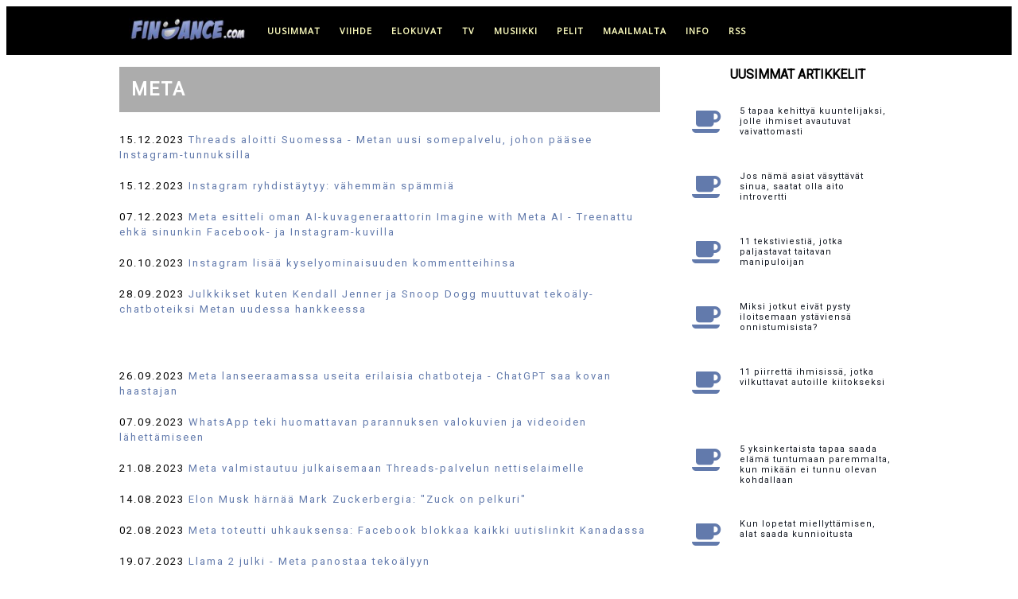

--- FILE ---
content_type: text/html; charset=UTF-8
request_url: https://www.findance.com/+Meta
body_size: 9830
content:
 
 

	
	
 
 

<!doctype html>
<html lang="fi">

	<head>
	    
	    <!-- Global site tag (gtag.js) - Google Analytics -->
        <script async src="https://www.googletagmanager.com/gtag/js?id=G-C65FBCXF8L"></script>
        <script>
          window.dataLayer = window.dataLayer || [];
          function gtag(){dataLayer.push(arguments);}
          gtag('js', new Date());
        
          gtag('config', 'G-C65FBCXF8L');
        </script>
	    
        <!-- Global site tag (gtag.js) - Google Analytics -->
        <script async src="https://www.googletagmanager.com/gtag/js?id=UA-256697-1"></script>
        <script>
          window.dataLayer = window.dataLayer || [];
          function gtag(){dataLayer.push(arguments);}
          gtag('js', new Date());
        
          gtag('config', 'UA-256697-1');
        </script>
	    
	    
	    <meta http-equiv="Content-Type" content="text/html; charset=utf-8">
		 
	    <meta name="viewport" content="width=device-width, initial-scale=1">
	    
		<!-- OneSignal -->
		<!--
        <link rel="manifest" href="https://www.findance.com/manifest.json" />
        <script src="https://cdn.onesignal.com/sdks/OneSignalSDK.js" async=""></script>
        <script>
          var OneSignal = window.OneSignal || [];
          OneSignal.push(function() {
            OneSignal.init({
              appId: "7ab81d3d-5488-4898-85cf-473b21aa3fc3",
            });
          });
        </script>	   
        -->
	    
	    
	    <!-- Title ja metatiedot -->
	    
        <link rel="apple-touch-icon" sizes="180x180" href="/apple-touch-icon.png">
        <link rel="icon" type="image/png" sizes="32x32" href="/favicon-32x32.png">
        <link rel="icon" type="image/png" sizes="16x16" href="/favicon-16x16.png">
        <link rel="mask-icon" href="/safari-pinned-tab.svg" color="#5bbad5">
        <meta name="msapplication-TileColor" content="#da532c">
        <meta name="theme-color" content="#ffffff">
	    
	    <title>Meta - uutiset - Findance</title><meta property="og:title" content="Meta - kaikki Meta -uutiset Findancessa" />	    					    		<meta property="og:locale" content="fi_FI" />
		<meta name="twitter:card" content="summary_large_image">
		<meta property="og:site_name" content="Findance.com">
		
		<meta name="language" content="Finnish"> 	
		
		<meta name="robots" content="max-image-preview:large">

		</script>
		
			
		
		<!-- Tyylit ja fontit -->

		<link rel="stylesheet" href="https://www.findance.com/tyylit/marmori.css">	    
		<link href="https://fonts.googleapis.com/css?family=Open+Sans" rel="stylesheet" type="text/css">
		<link href="https://fonts.googleapis.com/css?family=Roboto" rel="stylesheet" type="text/css">
		
	

		<!-- InMobi Choice. Consent Manager Tag v3.0 (for TCF 2.2) -->
<script type="text/javascript" async=true>
(function() {
  var host = window.location.hostname;
  var element = document.createElement('script');
  var firstScript = document.getElementsByTagName('script')[0];
  var url = 'https://cmp.inmobi.com'
    .concat('/choice/', 'zHRH_j7NXRDvN', '/', host, '/choice.js?tag_version=V3');
  var uspTries = 0;
  var uspTriesLimit = 3;
  element.async = true;
  element.type = 'text/javascript';
  element.src = url;

  firstScript.parentNode.insertBefore(element, firstScript);

  function makeStub() {
    var TCF_LOCATOR_NAME = '__tcfapiLocator';
    var queue = [];
    var win = window;
    var cmpFrame;

    function addFrame() {
      var doc = win.document;
      var otherCMP = !!(win.frames[TCF_LOCATOR_NAME]);

      if (!otherCMP) {
        if (doc.body) {
          var iframe = doc.createElement('iframe');

          iframe.style.cssText = 'display:none';
          iframe.name = TCF_LOCATOR_NAME;
          doc.body.appendChild(iframe);
        } else {
          setTimeout(addFrame, 5);
        }
      }
      return !otherCMP;
    }

    function tcfAPIHandler() {
      var gdprApplies;
      var args = arguments;

      if (!args.length) {
        return queue;
      } else if (args[0] === 'setGdprApplies') {
        if (
          args.length > 3 &&
          args[2] === 2 &&
          typeof args[3] === 'boolean'
        ) {
          gdprApplies = args[3];
          if (typeof args[2] === 'function') {
            args[2]('set', true);
          }
        }
      } else if (args[0] === 'ping') {
        var retr = {
          gdprApplies: gdprApplies,
          cmpLoaded: false,
          cmpStatus: 'stub'
        };

        if (typeof args[2] === 'function') {
          args[2](retr);
        }
      } else {
        if(args[0] === 'init' && typeof args[3] === 'object') {
          args[3] = Object.assign(args[3], { tag_version: 'V3' });
        }
        queue.push(args);
      }
    }

    function postMessageEventHandler(event) {
      var msgIsString = typeof event.data === 'string';
      var json = {};

      try {
        if (msgIsString) {
          json = JSON.parse(event.data);
        } else {
          json = event.data;
        }
      } catch (ignore) {}

      var payload = json.__tcfapiCall;

      if (payload) {
        window.__tcfapi(
          payload.command,
          payload.version,
          function(retValue, success) {
            var returnMsg = {
              __tcfapiReturn: {
                returnValue: retValue,
                success: success,
                callId: payload.callId
              }
            };
            if (msgIsString) {
              returnMsg = JSON.stringify(returnMsg);
            }
            if (event && event.source && event.source.postMessage) {
              event.source.postMessage(returnMsg, '*');
            }
          },
          payload.parameter
        );
      }
    }

    while (win) {
      try {
        if (win.frames[TCF_LOCATOR_NAME]) {
          cmpFrame = win;
          break;
        }
      } catch (ignore) {}

      if (win === window.top) {
        break;
      }
      win = win.parent;
    }
    if (!cmpFrame) {
      addFrame();
      win.__tcfapi = tcfAPIHandler;
      win.addEventListener('message', postMessageEventHandler, false);
    }
  };

  makeStub();

  function makeGppStub() {
    const CMP_ID = 10;
    const SUPPORTED_APIS = [
      '2:tcfeuv2',
      '6:uspv1',
      '7:usnatv1',
      '8:usca',
      '9:usvav1',
      '10:uscov1',
      '11:usutv1',
      '12:usctv1'
    ];

    window.__gpp_addFrame = function (n) {
      if (!window.frames[n]) {
        if (document.body) {
          var i = document.createElement("iframe");
          i.style.cssText = "display:none";
          i.name = n;
          document.body.appendChild(i);
        } else {
          window.setTimeout(window.__gpp_addFrame, 10, n);
        }
      }
    };
    window.__gpp_stub = function () {
      var b = arguments;
      __gpp.queue = __gpp.queue || [];
      __gpp.events = __gpp.events || [];

      if (!b.length || (b.length == 1 && b[0] == "queue")) {
        return __gpp.queue;
      }

      if (b.length == 1 && b[0] == "events") {
        return __gpp.events;
      }

      var cmd = b[0];
      var clb = b.length > 1 ? b[1] : null;
      var par = b.length > 2 ? b[2] : null;
      if (cmd === "ping") {
        clb(
          {
            gppVersion: "1.1", // must be “Version.Subversion”, current: “1.1”
            cmpStatus: "stub", // possible values: stub, loading, loaded, error
            cmpDisplayStatus: "hidden", // possible values: hidden, visible, disabled
            signalStatus: "not ready", // possible values: not ready, ready
            supportedAPIs: SUPPORTED_APIS, // list of supported APIs
            cmpId: CMP_ID, // IAB assigned CMP ID, may be 0 during stub/loading
            sectionList: [],
            applicableSections: [-1],
            gppString: "",
            parsedSections: {},
          },
          true
        );
      } else if (cmd === "addEventListener") {
        if (!("lastId" in __gpp)) {
          __gpp.lastId = 0;
        }
        __gpp.lastId++;
        var lnr = __gpp.lastId;
        __gpp.events.push({
          id: lnr,
          callback: clb,
          parameter: par,
        });
        clb(
          {
            eventName: "listenerRegistered",
            listenerId: lnr, // Registered ID of the listener
            data: true, // positive signal
            pingData: {
              gppVersion: "1.1", // must be “Version.Subversion”, current: “1.1”
              cmpStatus: "stub", // possible values: stub, loading, loaded, error
              cmpDisplayStatus: "hidden", // possible values: hidden, visible, disabled
              signalStatus: "not ready", // possible values: not ready, ready
              supportedAPIs: SUPPORTED_APIS, // list of supported APIs
              cmpId: CMP_ID, // list of supported APIs
              sectionList: [],
              applicableSections: [-1],
              gppString: "",
              parsedSections: {},
            },
          },
          true
        );
      } else if (cmd === "removeEventListener") {
        var success = false;
        for (var i = 0; i < __gpp.events.length; i++) {
          if (__gpp.events[i].id == par) {
            __gpp.events.splice(i, 1);
            success = true;
            break;
          }
        }
        clb(
          {
            eventName: "listenerRemoved",
            listenerId: par, // Registered ID of the listener
            data: success, // status info
            pingData: {
              gppVersion: "1.1", // must be “Version.Subversion”, current: “1.1”
              cmpStatus: "stub", // possible values: stub, loading, loaded, error
              cmpDisplayStatus: "hidden", // possible values: hidden, visible, disabled
              signalStatus: "not ready", // possible values: not ready, ready
              supportedAPIs: SUPPORTED_APIS, // list of supported APIs
              cmpId: CMP_ID, // CMP ID
              sectionList: [],
              applicableSections: [-1],
              gppString: "",
              parsedSections: {},
            },
          },
          true
        );
      } else if (cmd === "hasSection") {
        clb(false, true);
      } else if (cmd === "getSection" || cmd === "getField") {
        clb(null, true);
      }
      //queue all other commands
      else {
        __gpp.queue.push([].slice.apply(b));
      }
    };
    window.__gpp_msghandler = function (event) {
      var msgIsString = typeof event.data === "string";
      try {
        var json = msgIsString ? JSON.parse(event.data) : event.data;
      } catch (e) {
        var json = null;
      }
      if (typeof json === "object" && json !== null && "__gppCall" in json) {
        var i = json.__gppCall;
        window.__gpp(
          i.command,
          function (retValue, success) {
            var returnMsg = {
              __gppReturn: {
                returnValue: retValue,
                success: success,
                callId: i.callId,
              },
            };
            event.source.postMessage(msgIsString ? JSON.stringify(returnMsg) : returnMsg, "*");
          },
          "parameter" in i ? i.parameter : null,
          "version" in i ? i.version : "1.1"
        );
      }
    };
    if (!("__gpp" in window) || typeof window.__gpp !== "function") {
      window.__gpp = window.__gpp_stub;
      window.addEventListener("message", window.__gpp_msghandler, false);
      window.__gpp_addFrame("__gppLocator");
    }
  };

  makeGppStub();

  var uspStubFunction = function() {
    var arg = arguments;
    if (typeof window.__uspapi !== uspStubFunction) {
      setTimeout(function() {
        if (typeof window.__uspapi !== 'undefined') {
          window.__uspapi.apply(window.__uspapi, arg);
        }
      }, 500);
    }
  };

  var checkIfUspIsReady = function() {
    uspTries++;
    if (window.__uspapi === uspStubFunction && uspTries < uspTriesLimit) {
      console.warn('USP is not accessible');
    } else {
      clearInterval(uspInterval);
    }
  };

  if (typeof window.__uspapi === 'undefined') {
    window.__uspapi = uspStubFunction;
    var uspInterval = setInterval(checkIfUspIsReady, 6000);
  }
})();
</script>

<!-- End InMobi Choice. Consent Manager Tag v3.0 (for TCF 2.2) --> 

		
				
		
		
		
				
		
		
				
		<script src="https://www.findance.com/mainokset.js"></script>  
	
    		<!-- Begin Teads Noste -->
    		
    		<script>
    		window._ttf = window._ttf || [];
    		_ttf.push({
    		       pid          : 27738
    		       ,lang        : "fi"
    		       ,slot        : '#content #artikkeli > div p '
    		       ,format      : "inread"
    		       ,minSlot     : 0
    		});
    		
    		(function (d) {
    		        var js, s = d.getElementsByTagName('script')[0];
    		        js = d.createElement('script');
    		        js.async = true;
    		        js.src = '//cdn.teads.tv/js/all-v1.js';
    		        s.parentNode.insertBefore(js, s);
    		})(window.document);
    		</script>
    		
    		<!-- End Teads Noste -->
				
    <script async='async' src='https://macro.adnami.io/macro/hosts/adsm.macro.findance.com.js'></script>		
		
	<!-- Improve Interstitial -->
	
	<script type='text/javascript'>
    window.googletag = window.googletag || {};
    window.googletag.cmd = window.googletag.cmd || [];
    window.googletag.cmd.push(function(){
      window.googletag.pubads().disableInitialLoad();
      window.googletag.pubads().enableSingleRequest();
      window.googletag.enableServices();
    })
    </script>
    
    <!-- Strossle SDK -->
    <script>
      window.strossle=window.strossle||function(){(strossle.q=strossle.q||[]).push(arguments)};
      strossle('caef1b11-8dca-431a-9472-dd5799a2aa3a', '.strossle-widget');
    </script>
    <script async src="https://assets.strossle.com/strossle-widget-sdk/1/strossle-widget-sdk.js"></script>
    <!-- End Strossle SDK -->
		
	</head>
	
	<body>    
	
		
	<!-- Load an icon library to show a hamburger menu (bars) on small screens -->
    <link rel="stylesheet" href="https://cdnjs.cloudflare.com/ajax/libs/font-awesome/4.7.0/css/font-awesome.min.css"> 
	
    
        <!-- Smartclip -->
        <script type='text/javascript'>
        var t = '//des.smartclip.net/ads?plc=84573&sz=400x320&consent=&schain=[schain]&elementId=smartIntxt';
        t += '&ref=' + encodeURIComponent(window.top.document.URL);
        t += '&rnd=' + Math.round(Math.random() * 1e8);
        var s = document.createElement('script');
        s.type = 'text/javascript';
        s.src = t;
        document.body.appendChild(s);
        </script>       
    	
    <!-- Findance_1x1_Adnami_Top placement -->
    <!--
    <script data-adfscript="adx.adform.net/adx/?mid=1540475"></script>
    <script src="//s1.adform.net/banners/scripts/adx.js" async defer></script>
    -->
    	
	<header><div id="header">
		<div id="headernavigation">	
			<div class="topnav" id="myTopnav">
			  <a href="https://www.findance.com"><img class="toplogo" src="https://www.findance.com/kuvat/elementit/logomusta-171x35.jpg" alt="Findance logo musta"></a>	
			  <a href="https://www.findance.com/">uusimmat</a>
			  <a href="https://www.findance.com/viihde/">viihde</a>
			  <a href="https://www.findance.com/elokuvat/">elokuvat</a>
			  <a href="https://www.findance.com/tv/">tv</a>
			  <a href="https://www.findance.com/musiikki/">musiikki</a>
			  <a href="https://www.findance.com/pelit/">pelit</a>
			  <a href="https://www.findance.com/maailmalta/">maailmalta</a>
			  <a href="#footer">info</a>
			  <a href="https://feeds.feedburner.com/findancecom">RSS</a>	  
			  <a href="javascript:void(0);" class="icon" onclick="myFunction()">
			    <i class="fa fa-bars mobilemenu"></i>
			  </a>
			</div>
		</div>
	</div></header>



	    

				

	<div id="container">
		<div id="content">
	<!-- <div id="smartIntxt" style="max-width:680px; width:100%;"></div> -->

<div id="tagi">
 

<h1>Meta</h1>

<div id="smartIntxt" style="max-width:680px; width:100%;"></div>

<center><script data-adfscript="adx.adform.net/adx/?mid=151237"></script>
<script src="//s1.adform.net/banners/scripts/adx.js" async defer></script></center>

<div id='tagiotsikot'><ul>

<li>15.12.2023 <a href="https://www.findance.com/uutiset/66045/threads-aloitti-suomessa-metan-uusi-somepalvelu-johon-paasee-instagramtunnuksilla">Threads aloitti Suomessa - Metan uusi somepalvelu, johon pääsee Instagram-tunnuksilla</a></li><li>15.12.2023 <a href="https://www.findance.com/uutiset/66032/instagram-ryhdistaytyy-vahemman-spammia">Instagram ryhdistäytyy: vähemmän spämmiä</a></li><li>07.12.2023 <a href="https://www.findance.com/uutiset/65954/meta-esitteli-oman-aikuvageneraattorin-imagine-with-meta-ai-treenattu-ehka-sinunkin-facebookja-instagramkuvilla">Meta esitteli oman AI-kuvageneraattorin Imagine with Meta AI - Treenattu ehkä sinunkin Facebook- ja Instagram-kuvilla</a></li><li>20.10.2023 <a href="https://www.findance.com/uutiset/65515/instagram-lisaa-kyselyominaisuuden-kommentteihinsa">Instagram lisää kyselyominaisuuden kommentteihinsa</a></li><li>28.09.2023 <a href="https://www.findance.com/uutiset/65304/julkkikset-kuten-kendall-jenner-ja-snoop-dogg-muuttuvat-tekoalychatboteiksi-metan-uudessa-hankkeessa">Julkkikset kuten Kendall Jenner ja Snoop Dogg muuttuvat tekoäly-chatboteiksi Metan uudessa hankkeessa</a></li><li>26.09.2023 <a href="https://www.findance.com/uutiset/65266/meta-lanseeraamassa-useita-erilaisia-chatboteja-chatgpt-saa-kovan-haastajan">Meta lanseeraamassa useita erilaisia chatboteja - ChatGPT saa kovan haastajan</a></li><li>07.09.2023 <a href="https://www.findance.com/uutiset/65093/whatsapp-teki-huomattavan-parannuksen-valokuvien-ja-videoiden-lahettamiseen">WhatsApp teki huomattavan parannuksen valokuvien ja videoiden lähettämiseen</a></li><li>21.08.2023 <a href="https://www.findance.com/uutiset/64888/meta-valmistautuu-julkaisemaan-threadspalvelun-nettiselaimelle">Meta valmistautuu julkaisemaan Threads-palvelun nettiselaimelle</a></li><li>14.08.2023 <a href="https://www.findance.com/uutiset/64809/elon-musk-harnaa-mark-zuckerbergia-zuck-on-on-pelkuri">Elon Musk härnää Mark Zuckerbergia: "Zuck on pelkuri"</a></li><li>02.08.2023 <a href="https://www.findance.com/uutiset/64684/meta-toteutti-uhkauksensa-facebook-blokkaa-kaikki-uutislinkit-kanadassa">Meta toteutti uhkauksensa: Facebook blokkaa kaikki uutislinkit Kanadassa</a></li><li>19.07.2023 <a href="https://www.findance.com/uutiset/64609/llama-2-julki-meta-panostaa-tekoalyyn">Llama 2 julki - Meta panostaa tekoälyyn</a></li><li>07.06.2023 <a href="https://www.findance.com/uutiset/64385/instagram-kehittanee-omaa-aichatbotia">Instagram kehittänee omaa AI-chatbotia</a></li><li>24.05.2023 <a href="https://www.findance.com/uutiset/64278/meta-myy-giphyn-kova-hinta-gifja-tarrakokoelmalla">Meta myy Giphyn - kova hinta GIF- ja tarrakokoelmalla</a></li><li>20.05.2023 <a href="https://www.findance.com/uutiset/64263/meta-panostaa-suuresti-tekoalyyn">Meta panostaa suuresti tekoälyyn</a></li><li>09.05.2023 <a href="https://www.findance.com/uutiset/64126/facebook-ongelmissa-nuorten-kanssa-uudistusstrategiana-sosiaalinen-loytaminen">Facebook ongelmissa nuorten kanssa - Uudistusstrategiana "sosiaalinen löytäminen"</a></li><li>03.04.2023 <a href="https://www.findance.com/uutiset/63617/instagram-myytiin-aikanaan-valtavalla-hinnalla-investointi-olikin-nerokas-veto">Instagram myytiin aikanaan valtavalla hinnalla - Investointi olikin nerokas veto</a></li><li>15.03.2023 <a href="https://www.findance.com/uutiset/63503/facebook-ja-instagram-saamassa-rinnalleen-metan-oman-twitterkilpailijan">Facebook ja Instagram saamassa rinnalleen Metan oman Twitter-kilpailijan</a></li><li>10.01.2023 <a href="https://www.findance.com/uutiset/63149/microsoftin-valle-pystyy-matkimaan-keta-tahansa-3-sekunnin-aaninaytteen-perusteella">Microsoftin VALL-E pystyy matkimaan ketä tahansa 3 sekunnin ääninäytteen perusteella</a></li><li>19.12.2022 <a href="https://www.findance.com/uutiset/62934/john-carmack-jattaa-metan">John Carmack jättää Metan</a></li><li>16.12.2022 <a href="https://www.findance.com/uutiset/62905/epic-gamesin-tim-sweeney-haluaa-luoda-positiivisen-metaversumin">Epic Gamesin Tim Sweeney haluaa luoda positiivisen metaversumin</a></li><li>10.12.2022 <a href="https://www.findance.com/uutiset/62792/fortnite-vr-ei-suunnitelmissa">Fortnite VR ei suunnitelmissa</a></li><li>15.11.2022 <a href="https://www.findance.com/uutiset/62536/facebookin-meta-portal-haudataan">Facebookin Meta Portal haudataan</a></li><li>28.06.2022 <a href="https://www.findance.com/uutiset/61155/voiko-tama-toteutua-metalla-hurja-arvio-metaversen-suosion-kasvusta">Voiko tämä toteutua? Metalla hurja arvio metaversen suosion kasvusta</a></li>
</ul></div>
</div>


		</div>
		<div id="sidebar">


					
				
			<div class="latest">
			    
				<div class="latest_otsikko">Uusimmat artikkelit</div>
				<div class="element"><a href="https://www.findance.com/uutiset/70467/5-tapaa-kehittya-kuuntelijaksi-jolle-ihmiset-avautuvat-vaivattomasti"><div class="kategoria"><i class="fa fa-coffee"></i></a></div><div class="ajankohta">21:10 - 23.01.</div><div class="otsikko"><a href="https://www.findance.com/uutiset/70467/5-tapaa-kehittya-kuuntelijaksi-jolle-ihmiset-avautuvat-vaivattomasti">5 tapaa kehittyä kuuntelijaksi, jolle ihmiset avautuvat vaivattomasti</a></div></div><div class="element"><a href="https://www.findance.com/uutiset/70474/jos-nama-asiat-vasyttavat-sinua-saatat-olla-aito-introvertti"><div class="kategoria"><i class="fa fa-coffee"></i></a></div><div class="ajankohta">18:10 - 23.01.</div><div class="otsikko"><a href="https://www.findance.com/uutiset/70474/jos-nama-asiat-vasyttavat-sinua-saatat-olla-aito-introvertti">Jos nämä asiat väsyttävät sinua, saatat olla aito introvertti</a></div></div><div class="element"><a href="https://www.findance.com/uutiset/70475/11-tekstiviestia-jotka-paljastavat-taitavan-manipuloijan"><div class="kategoria"><i class="fa fa-coffee"></i></a></div><div class="ajankohta">15:10 - 23.01.</div><div class="otsikko"><a href="https://www.findance.com/uutiset/70475/11-tekstiviestia-jotka-paljastavat-taitavan-manipuloijan">11 tekstiviestiä, jotka paljastavat taitavan manipuloijan</a></div></div><div class="element"><a href="https://www.findance.com/uutiset/70473/miksi-jotkut-eivat-pysty-iloitsemaan-ystaviensa-onnistumisista"><div class="kategoria"><i class="fa fa-coffee"></i></a></div><div class="ajankohta">12:10 - 23.01.</div><div class="otsikko"><a href="https://www.findance.com/uutiset/70473/miksi-jotkut-eivat-pysty-iloitsemaan-ystaviensa-onnistumisista">Miksi jotkut eivät pysty iloitsemaan ystäviensä onnistumisista?</a></div></div><div class="element"><a href="https://www.findance.com/uutiset/70472/11-piirretta-ihmisissa-jotka-vilkuttavat-autoille-kiitokseksi"><div class="kategoria"><i class="fa fa-coffee"></i></a></div><div class="ajankohta">09:10 - 23.01.</div><div class="otsikko"><a href="https://www.findance.com/uutiset/70472/11-piirretta-ihmisissa-jotka-vilkuttavat-autoille-kiitokseksi">11 piirrettä ihmisissä, jotka vilkuttavat autoille kiitokseksi</a></div></div>
		                <div id='adslot_sidebar_1'></div>
            			<center><div id='findance_desktop-sidebar'></div></center><br>
                        <script>
                        var isMobile = (window.innerWidth ||
                        document.documentElement.clientWidth ||
                        document.body.clientWidth) < 700;
                        if (!isMobile) {
                        lwhbim.cmd.push(function() {
                        lwhbim.loadAd({tagId: 'findance_desktop-sidebar'});
                        });
                        }
                        </script>
                    <div class="element"><a href="https://www.findance.com/uutiset/70471/5-yksinkertaista-tapaa-saada-elama-tuntumaan-paremmalta-kun-mikaan-ei-tunnu-olevan-kohdallaan"><div class="kategoria"><i class="fa fa-coffee"></i></a></div><div class="ajankohta">21:10 - 22.01.</div><div class="otsikko"><a href="https://www.findance.com/uutiset/70471/5-yksinkertaista-tapaa-saada-elama-tuntumaan-paremmalta-kun-mikaan-ei-tunnu-olevan-kohdallaan">5 yksinkertaista tapaa saada elämä tuntumaan paremmalta, kun mikään ei tunnu olevan kohdallaan</a></div></div><div class="element"><a href="https://www.findance.com/uutiset/70470/kun-lopetat-miellyttamisen-alat-saada-kunnioitusta"><div class="kategoria"><i class="fa fa-coffee"></i></a></div><div class="ajankohta">18:10 - 22.01.</div><div class="otsikko"><a href="https://www.findance.com/uutiset/70470/kun-lopetat-miellyttamisen-alat-saada-kunnioitusta">Kun lopetat miellyttämisen, alat saada kunnioitusta</a></div></div><div class="element"><a href="https://www.findance.com/uutiset/70468/7-merkkia-siita-etta-uupumus-muuttaa-persoonallisuuttasi-huomaamattasi"><div class="kategoria"><i class="fa fa-coffee"></i></a></div><div class="ajankohta">15:10 - 22.01.</div><div class="otsikko"><a href="https://www.findance.com/uutiset/70468/7-merkkia-siita-etta-uupumus-muuttaa-persoonallisuuttasi-huomaamattasi">7 merkkiä siitä, että uupumus muuttaa persoonallisuuttasi huomaamattasi</a></div></div><div class="element"><a href="https://www.findance.com/uutiset/70469/jannittaako-esiintyminen-5-tapaa-saada-puhuminen-tuntumaan-luonnollisemmalta"><div class="kategoria"><i class="fa fa-coffee"></i></a></div><div class="ajankohta">12:10 - 22.01.</div><div class="otsikko"><a href="https://www.findance.com/uutiset/70469/jannittaako-esiintyminen-5-tapaa-saada-puhuminen-tuntumaan-luonnollisemmalta">Jännittääkö esiintyminen? 5 tapaa saada puhuminen tuntumaan luonnollisemmalta</a></div></div><div class="element"><a href="https://www.findance.com/uutiset/70476/11-selvaa-merkkia-siita-etta-saatat-olla-lahjakas-huomaamattasi"><div class="kategoria"><i class="fa fa-coffee"></i></a></div><div class="ajankohta">09:10 - 22.01.</div><div class="otsikko"><a href="https://www.findance.com/uutiset/70476/11-selvaa-merkkia-siita-etta-saatat-olla-lahjakas-huomaamattasi">11 selvää merkkiä siitä, että saatat olla lahjakas huomaamattasi</a></div></div><div class="element"><a href="https://www.findance.com/uutiset/70464/6-asiaa-jotka-vaikeita-asioita-kestavat-ihmiset-tekevat-eri-tavalla-kuin-herkemmat"><div class="kategoria"><i class="fa fa-coffee"></i></a></div><div class="ajankohta">21:10 - 21.01.</div><div class="otsikko"><a href="https://www.findance.com/uutiset/70464/6-asiaa-jotka-vaikeita-asioita-kestavat-ihmiset-tekevat-eri-tavalla-kuin-herkemmat">6 asiaa, jotka vaikeita asioita kestävät ihmiset tekevät eri tavalla kuin herkemmät</a></div></div><div class="element"><a href="https://www.findance.com/uutiset/70466/kaksi-yksinkertaista-tapaa-jotka-tekevat-arjesta-vahemman-arsyttavaa-heti"><div class="kategoria"><i class="fa fa-coffee"></i></a></div><div class="ajankohta">18:10 - 21.01.</div><div class="otsikko"><a href="https://www.findance.com/uutiset/70466/kaksi-yksinkertaista-tapaa-jotka-tekevat-arjesta-vahemman-arsyttavaa-heti">Kaksi yksinkertaista tapaa, jotka tekevät arjesta vähemmän ärsyttävää heti</a></div></div><div class="element"><a href="https://www.findance.com/uutiset/70463/naista-10-yksityiskohdasta-miehen-kodissa-huomaa-kun-elama-on-hajoamassa-kasiin"><div class="kategoria"><i class="fa fa-coffee"></i></a></div><div class="ajankohta">15:10 - 21.01.</div><div class="otsikko"><a href="https://www.findance.com/uutiset/70463/naista-10-yksityiskohdasta-miehen-kodissa-huomaa-kun-elama-on-hajoamassa-kasiin">Näistä 10 yksityiskohdasta miehen kodissa huomaa, kun elämä on hajoamassa käsiin</a></div></div><div class="element"><a href="https://www.findance.com/uutiset/70465/nain-tunnistat-fiksun-ja-analyyttisen-ajattelijan"><div class="kategoria"><i class="fa fa-coffee"></i></a></div><div class="ajankohta">12:10 - 21.01.</div><div class="otsikko"><a href="https://www.findance.com/uutiset/70465/nain-tunnistat-fiksun-ja-analyyttisen-ajattelijan">Näin tunnistat fiksun ja analyyttisen ajattelijan</a></div></div><div class="element"><a href="https://www.findance.com/uutiset/70462/miksi-jotkut-siivoavat-pakonomaisesti-11-psykologista-syyta"><div class="kategoria"><i class="fa fa-coffee"></i></a></div><div class="ajankohta">09:10 - 21.01.</div><div class="otsikko"><a href="https://www.findance.com/uutiset/70462/miksi-jotkut-siivoavat-pakonomaisesti-11-psykologista-syyta">Miksi jotkut siivoavat pakonomaisesti? 11 psykologista syytä</a></div></div><div class="element"><a href="https://www.findance.com/uutiset/70454/7-vaistonvaraista-tapaa-kuunnella-intuitiotasi-kun-et-tieda-mita-tehda"><div class="kategoria"><i class="fa fa-coffee"></i></a></div><div class="ajankohta">21:10 - 20.01.</div><div class="otsikko"><a href="https://www.findance.com/uutiset/70454/7-vaistonvaraista-tapaa-kuunnella-intuitiotasi-kun-et-tieda-mita-tehda">7 vaistonvaraista tapaa kuunnella intuitiotasi, kun et tiedä mitä tehdä</a></div></div><div class="element"><a href="https://www.findance.com/uutiset/70459/onko-rakastumiselle-paras-vuodenaika-tutkimus-antaa-yllattavan-vastauksen"><div class="kategoria"><i class="fa fa-coffee"></i></a></div><div class="ajankohta">18:10 - 20.01.</div><div class="otsikko"><a href="https://www.findance.com/uutiset/70459/onko-rakastumiselle-paras-vuodenaika-tutkimus-antaa-yllattavan-vastauksen">Onko rakastumiselle paras vuodenaika? Tutkimus antaa yllättävän vastauksen</a></div></div><div class="element"><a href="https://www.findance.com/uutiset/70460/10-merkkia-siita-etta-olet-tavannut-harvinaisen-ihmisen-joka-muuttaa-elamasi-parempaan-suuntaan"><div class="kategoria"><i class="fa fa-coffee"></i></a></div><div class="ajankohta">15:10 - 20.01.</div><div class="otsikko"><a href="https://www.findance.com/uutiset/70460/10-merkkia-siita-etta-olet-tavannut-harvinaisen-ihmisen-joka-muuttaa-elamasi-parempaan-suuntaan">10 merkkiä siitä, että olet tavannut harvinaisen ihmisen, joka muuttaa elämäsi parempaan suuntaan</a></div></div><div class="element"><a href="https://www.findance.com/uutiset/70456/vanha-kirjoitustapa-joka-tekee-ajattelusta-kirkkaampaa"><div class="kategoria"><i class="fa fa-coffee"></i></a></div><div class="ajankohta">12:10 - 20.01.</div><div class="otsikko"><a href="https://www.findance.com/uutiset/70456/vanha-kirjoitustapa-joka-tekee-ajattelusta-kirkkaampaa">Vanha kirjoitustapa, joka tekee ajattelusta kirkkaampaa</a></div></div><div class="element"><a href="https://www.findance.com/uutiset/70457/11-vanhaa-oletusta-jotka-xsukupolvi-on-lakannut-hyvaksymasta"><div class="kategoria"><i class="fa fa-coffee"></i></a></div><div class="ajankohta">09:10 - 20.01.</div><div class="otsikko"><a href="https://www.findance.com/uutiset/70457/11-vanhaa-oletusta-jotka-xsukupolvi-on-lakannut-hyvaksymasta">11 vanhaa oletusta, jotka X-sukupolvi on lakannut hyväksymästä</a></div></div><div class="element"><a href="https://www.findance.com/uutiset/70458/15-nopeaa-tapaa-sytyttaa-rakkaus-uudelleen-avioliitossa-ilman-terapiaa"><div class="kategoria"><i class="fa fa-coffee"></i></a></div><div class="ajankohta">21:10 - 19.01.</div><div class="otsikko"><a href="https://www.findance.com/uutiset/70458/15-nopeaa-tapaa-sytyttaa-rakkaus-uudelleen-avioliitossa-ilman-terapiaa">15 nopeaa tapaa sytyttää rakkaus uudelleen avioliitossa - ilman terapiaa</a></div></div><div class="element"><a href="https://www.findance.com/uutiset/70455/jos-kuulet-nama-lauseet-usein-vastapuoli-ei-todennakoisesti-arvosta-sinua"><div class="kategoria"><i class="fa fa-coffee"></i></a></div><div class="ajankohta">18:10 - 19.01.</div><div class="otsikko"><a href="https://www.findance.com/uutiset/70455/jos-kuulet-nama-lauseet-usein-vastapuoli-ei-todennakoisesti-arvosta-sinua">Jos kuulet nämä lauseet usein, vastapuoli ei todennäköisesti arvosta sinua</a></div></div><div class="element"><a href="https://www.findance.com/uutiset/70461/7-yksinkertaista-tapaa-jotka-suojelevat-parisuhdetta-luotettavasti-4050-ikavuoden-jalkeen"><div class="kategoria"><i class="fa fa-coffee"></i></a></div><div class="ajankohta">15:10 - 19.01.</div><div class="otsikko"><a href="https://www.findance.com/uutiset/70461/7-yksinkertaista-tapaa-jotka-suojelevat-parisuhdetta-luotettavasti-4050-ikavuoden-jalkeen">7 yksinkertaista tapaa, jotka suojelevat parisuhdetta luotettavasti 40-50 ikävuoden jälkeen</a></div></div><div class="element"><a href="https://www.findance.com/uutiset/70451/olen-ollut-naimisissa-kolme-kertaa-jokainen-haapaiva-ennusti-tarkasti-miten-avioliitto-paattyisi"><div class="kategoria"> <i style="font-size:45px;" class="fa fa-globe"></i></a></div><div class="ajankohta">12:10 - 19.01.</div><div class="otsikko"><a href="https://www.findance.com/uutiset/70451/olen-ollut-naimisissa-kolme-kertaa-jokainen-haapaiva-ennusti-tarkasti-miten-avioliitto-paattyisi">Olen ollut naimisissa kolme kertaa - jokainen hääpäivä ennusti tarkasti, miten avioliitto päättyisi</a></div></div><div class="element"><a href="https://www.findance.com/uutiset/70434/10-tapaa-joilla-ihmiset-palaavat-eloon-vuosien-uuvuttavan-eron-jalkeen"><div class="kategoria"><i class="fa fa-coffee"></i></a></div><div class="ajankohta">09:10 - 19.01.</div><div class="otsikko"><a href="https://www.findance.com/uutiset/70434/10-tapaa-joilla-ihmiset-palaavat-eloon-vuosien-uuvuttavan-eron-jalkeen">10 tapaa, joilla ihmiset palaavat eloon vuosien uuvuttavan eron jälkeen</a></div></div>			</div>
			<div style="clear: both;"></div>
			
			<div id="adslot_sidebar_2"></div>		
		
		</div>
	</div>
	
	<div style="clear:both"></div>
	
	<footer><div id="footer">

		<ul>
		    <li>
		            <h4>Findance</h4>
		            <div>
		            	<p>Hauskoja juttuja, erikoisuuksia maailmalta, netti-ilmiöitä, leffoja, tv-sarjoja, videopelejä ja musiikkia.</p> 		            	
		            	<p>Findance on rekisteröity tavaramerkki. Sivusto voi sisältää tuotesijoittelua.</p>
		            	<p>Sivustolla käytetään evästeitä käyttökokemuksen parantamiseen. Sivustoa käyttämällä hyväksyt evästeiden tallentamisen laitteellesi. Lisätietoja evästeistä 
<a href="javascript:if(typeof window.__tcfapi !== 'undefined'){window.__tcfapi('displayConsentUi',2,function(){});}else{window.location='https://www.findance.com/evasteet.php';};">täällä</a>.</p>
		            	<p>Findance on perustettu 20. huhtikuuta 1998.</p>
		            	<p>Yhteistyössä: All Over Press, High.fi, Improve Media, Nostemedia ja Turbovisio.fi.</p>
		            	<p><strong>Copyright Findance.com 1998 - 2024</strong></p>
		            	<p><a href="https://web.facebook.com/findance"><i class="fa fa-facebook"></i></a><a href="https://www.instagram.com/findancecom/"><i class="fa fa-instagram"></i></a><a href="http://feeds.feedburner.com/findancecom"><i class="fa fa-rss"></i></a></p>
					</div>
		    </li>
		    <li>
		            <h4>Yhteys</h4>
		            <div>
		            	<p>
		            	<strong>Päätoimittaja:</strong><br>
		            	Antti Niemelä<br><br>
		            	<!--
		            	<strong>Toimitus:</strong><br>
		            	Markku Leppilampi<br>
		            	Tuija Mehtätalo<br>
		            	<br>
		            	-->
						juttuvinkki@findance.com<br>						
						info@findance.com 
						</p>
						<p>		
						<strong>Mainosmyynti:</strong><br><br>
						
                        Improve Media Oy<br>
                        myynti@improvemedia.fi<br>
                        <a href="https://improvemedia.fi/yritys/yhteystiedot/">Katso yhteystiedot</a>
						</p>
						<p>
						<strong>Yhteistyöideat:</strong><br>
						<br>
						yhteistyo@findance.com<br>	
																						
		            </div>
		    </li>  
	    </ul>

	</div></footer>
	

	<!-- ylänavigaation skripti -->		
	<script>
	function myFunction() {
	    var x = document.getElementById("myTopnav");
	    if (x.className === "topnav") {
	        x.className += " responsive";
	    } else {
	        x.className = "topnav";
	    }
	}
	</script>	
	
		
	<!-- BEGIN Snoobi v1.4 -->
	 <script type="text/javascript" src="https://eu1.snoobi.com/snoop.php?tili=findance_com"></script>
	<!-- END Snoobi v1.4 -->
	
	    
    
    
    <script>
          // Load the SDK asynchronously
          (function (d, s, id) {
            var js,
              sjs = d.getElementsByTagName(s)[0];
            if (d.getElementById(id)) return;
            js = d.createElement(s);
            js.id = id;
            js.src = "https://sdk.snapkit.com/js/v1/create.js";
            sjs.parentNode.insertBefore(js, sjs);
          })(document, "script", "snapkit-creative-kit-sdk");
    </script>
    	
	<!-- Improve Interstitial -->
	<!--
	<script type="text/javascript">
    __tcfapi('addEventListener', 2, function(tcData, success) {
     if (success) {
        lwhbim.cmd.push(function() {
            window.googletag = window.googletag || {};
            window.googletag.cmd = window.googletag.cmd || [];
            window.googletag.cmd.push(function() {
              var slot = window.googletag.defineOutOfPageSlot(
                '/21903480248/findance.com/findance.com_interstitial',
                window.googletag.enums.OutOfPageFormat.INTERSTITIAL);
              if (slot) {
                slot.addService(window.googletag.pubads());
              } else {
                console.log("no slot");
              }
              if (window.googletag.pubads().isInitialLoadDisabled()){
                window.googletag.pubads().refresh([slot]);
              } else {
                window.googletag.pubads().display(slot);
              }
            });
        });
     }
    })
    </script>
    -->
    
    
            <div id="findance-topscroll"></div>
            <div id="findance-interstitial"></div>
            <div id="findance-anchor"></div>
            
            <script>
                var vw = Math.max(document.documentElement.clientWidth || 0, window.innerWidth || 0);
                var vh = Math.max(document.documentElement.clientHeight || 0, window.innerHeight || 0);
                var isMobile = vw < 1000;
                var adUnitName, aSizes;
            
                adUnitName = isMobile ? "findance_mobile-topscroll" : "findance_desktop-topscroll";
                console.log('Loading #1', adUnitName);
                lwhbim.cmd.push(function () {
                    lwhbim.loadAd({
                        tagId: 'findance-topscroll',
                        adUnitName,
                        callbackMethod: function (data) {
                            console.log('Callback #1', data);
            
                            if (data.cooldown || !data.event || data.event.isEmpty) {
                                lwhbim.cmd.push(function () {
                                    if (isMobile) {
                                        adUnitName = "findance_mobile-interstitial";
                                        aSizes =
                                            vh > 660
                                                ? [[1, 1], [320, 320], [300, 431], [320, 480], [300, 250], [300, 300], [300, 600]]
                                                : [[1, 1], [320, 320], [300, 431], [320, 480], [300, 250], [300, 300]];
                                    } else {
                                        adUnitName = "findance_desktop-interstitial";
                                        aSizes =
                                            vh > 950
                                                ? [[1, 1], [468, 400], [980, 400], [980, 552], [980, 600], [620, 891]]
                                                : [[1, 1], [468, 400], [980, 400], [980, 552], [980, 600]];
                                    }
            
                                    console.log('Loading #2', adUnitName);
                                    lwhbim.loadAd({
                                        tagId: 'findance-interstitial',
                                        adUnitName,
                                        sizes: aSizes,
                                        gamSizes: aSizes,
                                        callbackMethod: function (data) {
                                            console.log('Callback #2', data);
            
                                            adUnitName = isMobile ? "findance_mobile-anchor" : "findance_desktop-anchor";
                                            console.log('Loading #3', adUnitName);
                                            if (data.cooldown || !data.event || data.event.isEmpty) {
                                                lwhbim.cmd.push(function () {
                                                    lwhbim.loadAd({
                                                        tagId: 'findance-anchor',
                                                        adUnitName,
                                                        callbackMethod: function (data) {
                                                            console.log('Callback #3', data);
                                                        }
                                                    });
                                                });
                                            }
                                        }
                                    });
                                });
                            }
                        }
                    });
                });
            </script>

            

	</body>

</html> 


--- FILE ---
content_type: text/html; charset=UTF-8
request_url: https://www.findance.com/+Meta
body_size: 9768
content:
 
 

	
	
 
 

<!doctype html>
<html lang="fi">

	<head>
	    
	    <!-- Global site tag (gtag.js) - Google Analytics -->
        <script async src="https://www.googletagmanager.com/gtag/js?id=G-C65FBCXF8L"></script>
        <script>
          window.dataLayer = window.dataLayer || [];
          function gtag(){dataLayer.push(arguments);}
          gtag('js', new Date());
        
          gtag('config', 'G-C65FBCXF8L');
        </script>
	    
        <!-- Global site tag (gtag.js) - Google Analytics -->
        <script async src="https://www.googletagmanager.com/gtag/js?id=UA-256697-1"></script>
        <script>
          window.dataLayer = window.dataLayer || [];
          function gtag(){dataLayer.push(arguments);}
          gtag('js', new Date());
        
          gtag('config', 'UA-256697-1');
        </script>
	    
	    
	    <meta http-equiv="Content-Type" content="text/html; charset=utf-8">
		 
	    <meta name="viewport" content="width=device-width, initial-scale=1">
	    
		<!-- OneSignal -->
		<!--
        <link rel="manifest" href="https://www.findance.com/manifest.json" />
        <script src="https://cdn.onesignal.com/sdks/OneSignalSDK.js" async=""></script>
        <script>
          var OneSignal = window.OneSignal || [];
          OneSignal.push(function() {
            OneSignal.init({
              appId: "7ab81d3d-5488-4898-85cf-473b21aa3fc3",
            });
          });
        </script>	   
        -->
	    
	    
	    <!-- Title ja metatiedot -->
	    
        <link rel="apple-touch-icon" sizes="180x180" href="/apple-touch-icon.png">
        <link rel="icon" type="image/png" sizes="32x32" href="/favicon-32x32.png">
        <link rel="icon" type="image/png" sizes="16x16" href="/favicon-16x16.png">
        <link rel="mask-icon" href="/safari-pinned-tab.svg" color="#5bbad5">
        <meta name="msapplication-TileColor" content="#da532c">
        <meta name="theme-color" content="#ffffff">
	    
	    <title>Meta - uutiset - Findance</title><meta property="og:title" content="Meta - kaikki Meta -uutiset Findancessa" />	    					    		<meta property="og:locale" content="fi_FI" />
		<meta name="twitter:card" content="summary_large_image">
		<meta property="og:site_name" content="Findance.com">
		
		<meta name="language" content="Finnish"> 	
		
		<meta name="robots" content="max-image-preview:large">

		</script>
		
			
		
		<!-- Tyylit ja fontit -->

		<link rel="stylesheet" href="https://www.findance.com/tyylit/marmori.css">	    
		<link href="https://fonts.googleapis.com/css?family=Open+Sans" rel="stylesheet" type="text/css">
		<link href="https://fonts.googleapis.com/css?family=Roboto" rel="stylesheet" type="text/css">
		
	

		<!-- InMobi Choice. Consent Manager Tag v3.0 (for TCF 2.2) -->
<script type="text/javascript" async=true>
(function() {
  var host = window.location.hostname;
  var element = document.createElement('script');
  var firstScript = document.getElementsByTagName('script')[0];
  var url = 'https://cmp.inmobi.com'
    .concat('/choice/', 'zHRH_j7NXRDvN', '/', host, '/choice.js?tag_version=V3');
  var uspTries = 0;
  var uspTriesLimit = 3;
  element.async = true;
  element.type = 'text/javascript';
  element.src = url;

  firstScript.parentNode.insertBefore(element, firstScript);

  function makeStub() {
    var TCF_LOCATOR_NAME = '__tcfapiLocator';
    var queue = [];
    var win = window;
    var cmpFrame;

    function addFrame() {
      var doc = win.document;
      var otherCMP = !!(win.frames[TCF_LOCATOR_NAME]);

      if (!otherCMP) {
        if (doc.body) {
          var iframe = doc.createElement('iframe');

          iframe.style.cssText = 'display:none';
          iframe.name = TCF_LOCATOR_NAME;
          doc.body.appendChild(iframe);
        } else {
          setTimeout(addFrame, 5);
        }
      }
      return !otherCMP;
    }

    function tcfAPIHandler() {
      var gdprApplies;
      var args = arguments;

      if (!args.length) {
        return queue;
      } else if (args[0] === 'setGdprApplies') {
        if (
          args.length > 3 &&
          args[2] === 2 &&
          typeof args[3] === 'boolean'
        ) {
          gdprApplies = args[3];
          if (typeof args[2] === 'function') {
            args[2]('set', true);
          }
        }
      } else if (args[0] === 'ping') {
        var retr = {
          gdprApplies: gdprApplies,
          cmpLoaded: false,
          cmpStatus: 'stub'
        };

        if (typeof args[2] === 'function') {
          args[2](retr);
        }
      } else {
        if(args[0] === 'init' && typeof args[3] === 'object') {
          args[3] = Object.assign(args[3], { tag_version: 'V3' });
        }
        queue.push(args);
      }
    }

    function postMessageEventHandler(event) {
      var msgIsString = typeof event.data === 'string';
      var json = {};

      try {
        if (msgIsString) {
          json = JSON.parse(event.data);
        } else {
          json = event.data;
        }
      } catch (ignore) {}

      var payload = json.__tcfapiCall;

      if (payload) {
        window.__tcfapi(
          payload.command,
          payload.version,
          function(retValue, success) {
            var returnMsg = {
              __tcfapiReturn: {
                returnValue: retValue,
                success: success,
                callId: payload.callId
              }
            };
            if (msgIsString) {
              returnMsg = JSON.stringify(returnMsg);
            }
            if (event && event.source && event.source.postMessage) {
              event.source.postMessage(returnMsg, '*');
            }
          },
          payload.parameter
        );
      }
    }

    while (win) {
      try {
        if (win.frames[TCF_LOCATOR_NAME]) {
          cmpFrame = win;
          break;
        }
      } catch (ignore) {}

      if (win === window.top) {
        break;
      }
      win = win.parent;
    }
    if (!cmpFrame) {
      addFrame();
      win.__tcfapi = tcfAPIHandler;
      win.addEventListener('message', postMessageEventHandler, false);
    }
  };

  makeStub();

  function makeGppStub() {
    const CMP_ID = 10;
    const SUPPORTED_APIS = [
      '2:tcfeuv2',
      '6:uspv1',
      '7:usnatv1',
      '8:usca',
      '9:usvav1',
      '10:uscov1',
      '11:usutv1',
      '12:usctv1'
    ];

    window.__gpp_addFrame = function (n) {
      if (!window.frames[n]) {
        if (document.body) {
          var i = document.createElement("iframe");
          i.style.cssText = "display:none";
          i.name = n;
          document.body.appendChild(i);
        } else {
          window.setTimeout(window.__gpp_addFrame, 10, n);
        }
      }
    };
    window.__gpp_stub = function () {
      var b = arguments;
      __gpp.queue = __gpp.queue || [];
      __gpp.events = __gpp.events || [];

      if (!b.length || (b.length == 1 && b[0] == "queue")) {
        return __gpp.queue;
      }

      if (b.length == 1 && b[0] == "events") {
        return __gpp.events;
      }

      var cmd = b[0];
      var clb = b.length > 1 ? b[1] : null;
      var par = b.length > 2 ? b[2] : null;
      if (cmd === "ping") {
        clb(
          {
            gppVersion: "1.1", // must be “Version.Subversion”, current: “1.1”
            cmpStatus: "stub", // possible values: stub, loading, loaded, error
            cmpDisplayStatus: "hidden", // possible values: hidden, visible, disabled
            signalStatus: "not ready", // possible values: not ready, ready
            supportedAPIs: SUPPORTED_APIS, // list of supported APIs
            cmpId: CMP_ID, // IAB assigned CMP ID, may be 0 during stub/loading
            sectionList: [],
            applicableSections: [-1],
            gppString: "",
            parsedSections: {},
          },
          true
        );
      } else if (cmd === "addEventListener") {
        if (!("lastId" in __gpp)) {
          __gpp.lastId = 0;
        }
        __gpp.lastId++;
        var lnr = __gpp.lastId;
        __gpp.events.push({
          id: lnr,
          callback: clb,
          parameter: par,
        });
        clb(
          {
            eventName: "listenerRegistered",
            listenerId: lnr, // Registered ID of the listener
            data: true, // positive signal
            pingData: {
              gppVersion: "1.1", // must be “Version.Subversion”, current: “1.1”
              cmpStatus: "stub", // possible values: stub, loading, loaded, error
              cmpDisplayStatus: "hidden", // possible values: hidden, visible, disabled
              signalStatus: "not ready", // possible values: not ready, ready
              supportedAPIs: SUPPORTED_APIS, // list of supported APIs
              cmpId: CMP_ID, // list of supported APIs
              sectionList: [],
              applicableSections: [-1],
              gppString: "",
              parsedSections: {},
            },
          },
          true
        );
      } else if (cmd === "removeEventListener") {
        var success = false;
        for (var i = 0; i < __gpp.events.length; i++) {
          if (__gpp.events[i].id == par) {
            __gpp.events.splice(i, 1);
            success = true;
            break;
          }
        }
        clb(
          {
            eventName: "listenerRemoved",
            listenerId: par, // Registered ID of the listener
            data: success, // status info
            pingData: {
              gppVersion: "1.1", // must be “Version.Subversion”, current: “1.1”
              cmpStatus: "stub", // possible values: stub, loading, loaded, error
              cmpDisplayStatus: "hidden", // possible values: hidden, visible, disabled
              signalStatus: "not ready", // possible values: not ready, ready
              supportedAPIs: SUPPORTED_APIS, // list of supported APIs
              cmpId: CMP_ID, // CMP ID
              sectionList: [],
              applicableSections: [-1],
              gppString: "",
              parsedSections: {},
            },
          },
          true
        );
      } else if (cmd === "hasSection") {
        clb(false, true);
      } else if (cmd === "getSection" || cmd === "getField") {
        clb(null, true);
      }
      //queue all other commands
      else {
        __gpp.queue.push([].slice.apply(b));
      }
    };
    window.__gpp_msghandler = function (event) {
      var msgIsString = typeof event.data === "string";
      try {
        var json = msgIsString ? JSON.parse(event.data) : event.data;
      } catch (e) {
        var json = null;
      }
      if (typeof json === "object" && json !== null && "__gppCall" in json) {
        var i = json.__gppCall;
        window.__gpp(
          i.command,
          function (retValue, success) {
            var returnMsg = {
              __gppReturn: {
                returnValue: retValue,
                success: success,
                callId: i.callId,
              },
            };
            event.source.postMessage(msgIsString ? JSON.stringify(returnMsg) : returnMsg, "*");
          },
          "parameter" in i ? i.parameter : null,
          "version" in i ? i.version : "1.1"
        );
      }
    };
    if (!("__gpp" in window) || typeof window.__gpp !== "function") {
      window.__gpp = window.__gpp_stub;
      window.addEventListener("message", window.__gpp_msghandler, false);
      window.__gpp_addFrame("__gppLocator");
    }
  };

  makeGppStub();

  var uspStubFunction = function() {
    var arg = arguments;
    if (typeof window.__uspapi !== uspStubFunction) {
      setTimeout(function() {
        if (typeof window.__uspapi !== 'undefined') {
          window.__uspapi.apply(window.__uspapi, arg);
        }
      }, 500);
    }
  };

  var checkIfUspIsReady = function() {
    uspTries++;
    if (window.__uspapi === uspStubFunction && uspTries < uspTriesLimit) {
      console.warn('USP is not accessible');
    } else {
      clearInterval(uspInterval);
    }
  };

  if (typeof window.__uspapi === 'undefined') {
    window.__uspapi = uspStubFunction;
    var uspInterval = setInterval(checkIfUspIsReady, 6000);
  }
})();
</script>

<!-- End InMobi Choice. Consent Manager Tag v3.0 (for TCF 2.2) --> 

		
				
		
		
		
				
		
		
				
		<script src="https://www.findance.com/mainokset.js"></script>  
	
    		<!-- Begin Teads Noste -->
    		
    		<script>
    		window._ttf = window._ttf || [];
    		_ttf.push({
    		       pid          : 27738
    		       ,lang        : "fi"
    		       ,slot        : '#content #artikkeli > div p '
    		       ,format      : "inread"
    		       ,minSlot     : 0
    		});
    		
    		(function (d) {
    		        var js, s = d.getElementsByTagName('script')[0];
    		        js = d.createElement('script');
    		        js.async = true;
    		        js.src = '//cdn.teads.tv/js/all-v1.js';
    		        s.parentNode.insertBefore(js, s);
    		})(window.document);
    		</script>
    		
    		<!-- End Teads Noste -->
				
    <script async='async' src='https://macro.adnami.io/macro/hosts/adsm.macro.findance.com.js'></script>		
		
	<!-- Improve Interstitial -->
	
	<script type='text/javascript'>
    window.googletag = window.googletag || {};
    window.googletag.cmd = window.googletag.cmd || [];
    window.googletag.cmd.push(function(){
      window.googletag.pubads().disableInitialLoad();
      window.googletag.pubads().enableSingleRequest();
      window.googletag.enableServices();
    })
    </script>
    
    <!-- Strossle SDK -->
    <script>
      window.strossle=window.strossle||function(){(strossle.q=strossle.q||[]).push(arguments)};
      strossle('caef1b11-8dca-431a-9472-dd5799a2aa3a', '.strossle-widget');
    </script>
    <script async src="https://assets.strossle.com/strossle-widget-sdk/1/strossle-widget-sdk.js"></script>
    <!-- End Strossle SDK -->
		
	</head>
	
	<body>    
	
		
	<!-- Load an icon library to show a hamburger menu (bars) on small screens -->
    <link rel="stylesheet" href="https://cdnjs.cloudflare.com/ajax/libs/font-awesome/4.7.0/css/font-awesome.min.css"> 
	
    
        <!-- Smartclip -->
        <script type='text/javascript'>
        var t = '//des.smartclip.net/ads?plc=84573&sz=400x320&consent=&schain=[schain]&elementId=smartIntxt';
        t += '&ref=' + encodeURIComponent(window.top.document.URL);
        t += '&rnd=' + Math.round(Math.random() * 1e8);
        var s = document.createElement('script');
        s.type = 'text/javascript';
        s.src = t;
        document.body.appendChild(s);
        </script>       
    	
    <!-- Findance_1x1_Adnami_Top placement -->
    <!--
    <script data-adfscript="adx.adform.net/adx/?mid=1540475"></script>
    <script src="//s1.adform.net/banners/scripts/adx.js" async defer></script>
    -->
    	
	<header><div id="header">
		<div id="headernavigation">	
			<div class="topnav" id="myTopnav">
			  <a href="https://www.findance.com"><img class="toplogo" src="https://www.findance.com/kuvat/elementit/logomusta-171x35.jpg" alt="Findance logo musta"></a>	
			  <a href="https://www.findance.com/">uusimmat</a>
			  <a href="https://www.findance.com/viihde/">viihde</a>
			  <a href="https://www.findance.com/elokuvat/">elokuvat</a>
			  <a href="https://www.findance.com/tv/">tv</a>
			  <a href="https://www.findance.com/musiikki/">musiikki</a>
			  <a href="https://www.findance.com/pelit/">pelit</a>
			  <a href="https://www.findance.com/maailmalta/">maailmalta</a>
			  <a href="#footer">info</a>
			  <a href="https://feeds.feedburner.com/findancecom">RSS</a>	  
			  <a href="javascript:void(0);" class="icon" onclick="myFunction()">
			    <i class="fa fa-bars mobilemenu"></i>
			  </a>
			</div>
		</div>
	</div></header>



	    

				

	<div id="container">
		<div id="content">
	<!-- <div id="smartIntxt" style="max-width:680px; width:100%;"></div> -->

<div id="tagi">
 

<h1>Meta</h1>

<div id="smartIntxt" style="max-width:680px; width:100%;"></div>

<center><script data-adfscript="adx.adform.net/adx/?mid=151237"></script>
<script src="//s1.adform.net/banners/scripts/adx.js" async defer></script></center>

<div id='tagiotsikot'><ul>

<li>15.12.2023 <a href="https://www.findance.com/uutiset/66045/threads-aloitti-suomessa-metan-uusi-somepalvelu-johon-paasee-instagramtunnuksilla">Threads aloitti Suomessa - Metan uusi somepalvelu, johon pääsee Instagram-tunnuksilla</a></li><li>15.12.2023 <a href="https://www.findance.com/uutiset/66032/instagram-ryhdistaytyy-vahemman-spammia">Instagram ryhdistäytyy: vähemmän spämmiä</a></li><li>07.12.2023 <a href="https://www.findance.com/uutiset/65954/meta-esitteli-oman-aikuvageneraattorin-imagine-with-meta-ai-treenattu-ehka-sinunkin-facebookja-instagramkuvilla">Meta esitteli oman AI-kuvageneraattorin Imagine with Meta AI - Treenattu ehkä sinunkin Facebook- ja Instagram-kuvilla</a></li><li>20.10.2023 <a href="https://www.findance.com/uutiset/65515/instagram-lisaa-kyselyominaisuuden-kommentteihinsa">Instagram lisää kyselyominaisuuden kommentteihinsa</a></li><li>28.09.2023 <a href="https://www.findance.com/uutiset/65304/julkkikset-kuten-kendall-jenner-ja-snoop-dogg-muuttuvat-tekoalychatboteiksi-metan-uudessa-hankkeessa">Julkkikset kuten Kendall Jenner ja Snoop Dogg muuttuvat tekoäly-chatboteiksi Metan uudessa hankkeessa</a></li><li>26.09.2023 <a href="https://www.findance.com/uutiset/65266/meta-lanseeraamassa-useita-erilaisia-chatboteja-chatgpt-saa-kovan-haastajan">Meta lanseeraamassa useita erilaisia chatboteja - ChatGPT saa kovan haastajan</a></li><li>07.09.2023 <a href="https://www.findance.com/uutiset/65093/whatsapp-teki-huomattavan-parannuksen-valokuvien-ja-videoiden-lahettamiseen">WhatsApp teki huomattavan parannuksen valokuvien ja videoiden lähettämiseen</a></li><li>21.08.2023 <a href="https://www.findance.com/uutiset/64888/meta-valmistautuu-julkaisemaan-threadspalvelun-nettiselaimelle">Meta valmistautuu julkaisemaan Threads-palvelun nettiselaimelle</a></li><li>14.08.2023 <a href="https://www.findance.com/uutiset/64809/elon-musk-harnaa-mark-zuckerbergia-zuck-on-on-pelkuri">Elon Musk härnää Mark Zuckerbergia: "Zuck on pelkuri"</a></li><li>02.08.2023 <a href="https://www.findance.com/uutiset/64684/meta-toteutti-uhkauksensa-facebook-blokkaa-kaikki-uutislinkit-kanadassa">Meta toteutti uhkauksensa: Facebook blokkaa kaikki uutislinkit Kanadassa</a></li><li>19.07.2023 <a href="https://www.findance.com/uutiset/64609/llama-2-julki-meta-panostaa-tekoalyyn">Llama 2 julki - Meta panostaa tekoälyyn</a></li><li>07.06.2023 <a href="https://www.findance.com/uutiset/64385/instagram-kehittanee-omaa-aichatbotia">Instagram kehittänee omaa AI-chatbotia</a></li><li>24.05.2023 <a href="https://www.findance.com/uutiset/64278/meta-myy-giphyn-kova-hinta-gifja-tarrakokoelmalla">Meta myy Giphyn - kova hinta GIF- ja tarrakokoelmalla</a></li><li>20.05.2023 <a href="https://www.findance.com/uutiset/64263/meta-panostaa-suuresti-tekoalyyn">Meta panostaa suuresti tekoälyyn</a></li><li>09.05.2023 <a href="https://www.findance.com/uutiset/64126/facebook-ongelmissa-nuorten-kanssa-uudistusstrategiana-sosiaalinen-loytaminen">Facebook ongelmissa nuorten kanssa - Uudistusstrategiana "sosiaalinen löytäminen"</a></li><li>03.04.2023 <a href="https://www.findance.com/uutiset/63617/instagram-myytiin-aikanaan-valtavalla-hinnalla-investointi-olikin-nerokas-veto">Instagram myytiin aikanaan valtavalla hinnalla - Investointi olikin nerokas veto</a></li><li>15.03.2023 <a href="https://www.findance.com/uutiset/63503/facebook-ja-instagram-saamassa-rinnalleen-metan-oman-twitterkilpailijan">Facebook ja Instagram saamassa rinnalleen Metan oman Twitter-kilpailijan</a></li><li>10.01.2023 <a href="https://www.findance.com/uutiset/63149/microsoftin-valle-pystyy-matkimaan-keta-tahansa-3-sekunnin-aaninaytteen-perusteella">Microsoftin VALL-E pystyy matkimaan ketä tahansa 3 sekunnin ääninäytteen perusteella</a></li><li>19.12.2022 <a href="https://www.findance.com/uutiset/62934/john-carmack-jattaa-metan">John Carmack jättää Metan</a></li><li>16.12.2022 <a href="https://www.findance.com/uutiset/62905/epic-gamesin-tim-sweeney-haluaa-luoda-positiivisen-metaversumin">Epic Gamesin Tim Sweeney haluaa luoda positiivisen metaversumin</a></li><li>10.12.2022 <a href="https://www.findance.com/uutiset/62792/fortnite-vr-ei-suunnitelmissa">Fortnite VR ei suunnitelmissa</a></li><li>15.11.2022 <a href="https://www.findance.com/uutiset/62536/facebookin-meta-portal-haudataan">Facebookin Meta Portal haudataan</a></li><li>28.06.2022 <a href="https://www.findance.com/uutiset/61155/voiko-tama-toteutua-metalla-hurja-arvio-metaversen-suosion-kasvusta">Voiko tämä toteutua? Metalla hurja arvio metaversen suosion kasvusta</a></li>
</ul></div>
</div>


		</div>
		<div id="sidebar">


					
				
			<div class="latest">
			    
				<div class="latest_otsikko">Uusimmat artikkelit</div>
				<div class="element"><a href="https://www.findance.com/uutiset/70467/5-tapaa-kehittya-kuuntelijaksi-jolle-ihmiset-avautuvat-vaivattomasti"><div class="kategoria"><i class="fa fa-coffee"></i></a></div><div class="ajankohta">21:10 - 23.01.</div><div class="otsikko"><a href="https://www.findance.com/uutiset/70467/5-tapaa-kehittya-kuuntelijaksi-jolle-ihmiset-avautuvat-vaivattomasti">5 tapaa kehittyä kuuntelijaksi, jolle ihmiset avautuvat vaivattomasti</a></div></div><div class="element"><a href="https://www.findance.com/uutiset/70474/jos-nama-asiat-vasyttavat-sinua-saatat-olla-aito-introvertti"><div class="kategoria"><i class="fa fa-coffee"></i></a></div><div class="ajankohta">18:10 - 23.01.</div><div class="otsikko"><a href="https://www.findance.com/uutiset/70474/jos-nama-asiat-vasyttavat-sinua-saatat-olla-aito-introvertti">Jos nämä asiat väsyttävät sinua, saatat olla aito introvertti</a></div></div><div class="element"><a href="https://www.findance.com/uutiset/70475/11-tekstiviestia-jotka-paljastavat-taitavan-manipuloijan"><div class="kategoria"><i class="fa fa-coffee"></i></a></div><div class="ajankohta">15:10 - 23.01.</div><div class="otsikko"><a href="https://www.findance.com/uutiset/70475/11-tekstiviestia-jotka-paljastavat-taitavan-manipuloijan">11 tekstiviestiä, jotka paljastavat taitavan manipuloijan</a></div></div><div class="element"><a href="https://www.findance.com/uutiset/70473/miksi-jotkut-eivat-pysty-iloitsemaan-ystaviensa-onnistumisista"><div class="kategoria"><i class="fa fa-coffee"></i></a></div><div class="ajankohta">12:10 - 23.01.</div><div class="otsikko"><a href="https://www.findance.com/uutiset/70473/miksi-jotkut-eivat-pysty-iloitsemaan-ystaviensa-onnistumisista">Miksi jotkut eivät pysty iloitsemaan ystäviensä onnistumisista?</a></div></div><div class="element"><a href="https://www.findance.com/uutiset/70472/11-piirretta-ihmisissa-jotka-vilkuttavat-autoille-kiitokseksi"><div class="kategoria"><i class="fa fa-coffee"></i></a></div><div class="ajankohta">09:10 - 23.01.</div><div class="otsikko"><a href="https://www.findance.com/uutiset/70472/11-piirretta-ihmisissa-jotka-vilkuttavat-autoille-kiitokseksi">11 piirrettä ihmisissä, jotka vilkuttavat autoille kiitokseksi</a></div></div>
		                <div id='adslot_sidebar_1'></div>
            			<center><div id='findance_desktop-sidebar'></div></center><br>
                        <script>
                        var isMobile = (window.innerWidth ||
                        document.documentElement.clientWidth ||
                        document.body.clientWidth) < 700;
                        if (!isMobile) {
                        lwhbim.cmd.push(function() {
                        lwhbim.loadAd({tagId: 'findance_desktop-sidebar'});
                        });
                        }
                        </script>
                    <div class="element"><a href="https://www.findance.com/uutiset/70471/5-yksinkertaista-tapaa-saada-elama-tuntumaan-paremmalta-kun-mikaan-ei-tunnu-olevan-kohdallaan"><div class="kategoria"><i class="fa fa-coffee"></i></a></div><div class="ajankohta">21:10 - 22.01.</div><div class="otsikko"><a href="https://www.findance.com/uutiset/70471/5-yksinkertaista-tapaa-saada-elama-tuntumaan-paremmalta-kun-mikaan-ei-tunnu-olevan-kohdallaan">5 yksinkertaista tapaa saada elämä tuntumaan paremmalta, kun mikään ei tunnu olevan kohdallaan</a></div></div><div class="element"><a href="https://www.findance.com/uutiset/70470/kun-lopetat-miellyttamisen-alat-saada-kunnioitusta"><div class="kategoria"><i class="fa fa-coffee"></i></a></div><div class="ajankohta">18:10 - 22.01.</div><div class="otsikko"><a href="https://www.findance.com/uutiset/70470/kun-lopetat-miellyttamisen-alat-saada-kunnioitusta">Kun lopetat miellyttämisen, alat saada kunnioitusta</a></div></div><div class="element"><a href="https://www.findance.com/uutiset/70468/7-merkkia-siita-etta-uupumus-muuttaa-persoonallisuuttasi-huomaamattasi"><div class="kategoria"><i class="fa fa-coffee"></i></a></div><div class="ajankohta">15:10 - 22.01.</div><div class="otsikko"><a href="https://www.findance.com/uutiset/70468/7-merkkia-siita-etta-uupumus-muuttaa-persoonallisuuttasi-huomaamattasi">7 merkkiä siitä, että uupumus muuttaa persoonallisuuttasi huomaamattasi</a></div></div><div class="element"><a href="https://www.findance.com/uutiset/70469/jannittaako-esiintyminen-5-tapaa-saada-puhuminen-tuntumaan-luonnollisemmalta"><div class="kategoria"><i class="fa fa-coffee"></i></a></div><div class="ajankohta">12:10 - 22.01.</div><div class="otsikko"><a href="https://www.findance.com/uutiset/70469/jannittaako-esiintyminen-5-tapaa-saada-puhuminen-tuntumaan-luonnollisemmalta">Jännittääkö esiintyminen? 5 tapaa saada puhuminen tuntumaan luonnollisemmalta</a></div></div><div class="element"><a href="https://www.findance.com/uutiset/70476/11-selvaa-merkkia-siita-etta-saatat-olla-lahjakas-huomaamattasi"><div class="kategoria"><i class="fa fa-coffee"></i></a></div><div class="ajankohta">09:10 - 22.01.</div><div class="otsikko"><a href="https://www.findance.com/uutiset/70476/11-selvaa-merkkia-siita-etta-saatat-olla-lahjakas-huomaamattasi">11 selvää merkkiä siitä, että saatat olla lahjakas huomaamattasi</a></div></div><div class="element"><a href="https://www.findance.com/uutiset/70464/6-asiaa-jotka-vaikeita-asioita-kestavat-ihmiset-tekevat-eri-tavalla-kuin-herkemmat"><div class="kategoria"><i class="fa fa-coffee"></i></a></div><div class="ajankohta">21:10 - 21.01.</div><div class="otsikko"><a href="https://www.findance.com/uutiset/70464/6-asiaa-jotka-vaikeita-asioita-kestavat-ihmiset-tekevat-eri-tavalla-kuin-herkemmat">6 asiaa, jotka vaikeita asioita kestävät ihmiset tekevät eri tavalla kuin herkemmät</a></div></div><div class="element"><a href="https://www.findance.com/uutiset/70466/kaksi-yksinkertaista-tapaa-jotka-tekevat-arjesta-vahemman-arsyttavaa-heti"><div class="kategoria"><i class="fa fa-coffee"></i></a></div><div class="ajankohta">18:10 - 21.01.</div><div class="otsikko"><a href="https://www.findance.com/uutiset/70466/kaksi-yksinkertaista-tapaa-jotka-tekevat-arjesta-vahemman-arsyttavaa-heti">Kaksi yksinkertaista tapaa, jotka tekevät arjesta vähemmän ärsyttävää heti</a></div></div><div class="element"><a href="https://www.findance.com/uutiset/70463/naista-10-yksityiskohdasta-miehen-kodissa-huomaa-kun-elama-on-hajoamassa-kasiin"><div class="kategoria"><i class="fa fa-coffee"></i></a></div><div class="ajankohta">15:10 - 21.01.</div><div class="otsikko"><a href="https://www.findance.com/uutiset/70463/naista-10-yksityiskohdasta-miehen-kodissa-huomaa-kun-elama-on-hajoamassa-kasiin">Näistä 10 yksityiskohdasta miehen kodissa huomaa, kun elämä on hajoamassa käsiin</a></div></div><div class="element"><a href="https://www.findance.com/uutiset/70465/nain-tunnistat-fiksun-ja-analyyttisen-ajattelijan"><div class="kategoria"><i class="fa fa-coffee"></i></a></div><div class="ajankohta">12:10 - 21.01.</div><div class="otsikko"><a href="https://www.findance.com/uutiset/70465/nain-tunnistat-fiksun-ja-analyyttisen-ajattelijan">Näin tunnistat fiksun ja analyyttisen ajattelijan</a></div></div><div class="element"><a href="https://www.findance.com/uutiset/70462/miksi-jotkut-siivoavat-pakonomaisesti-11-psykologista-syyta"><div class="kategoria"><i class="fa fa-coffee"></i></a></div><div class="ajankohta">09:10 - 21.01.</div><div class="otsikko"><a href="https://www.findance.com/uutiset/70462/miksi-jotkut-siivoavat-pakonomaisesti-11-psykologista-syyta">Miksi jotkut siivoavat pakonomaisesti? 11 psykologista syytä</a></div></div><div class="element"><a href="https://www.findance.com/uutiset/70454/7-vaistonvaraista-tapaa-kuunnella-intuitiotasi-kun-et-tieda-mita-tehda"><div class="kategoria"><i class="fa fa-coffee"></i></a></div><div class="ajankohta">21:10 - 20.01.</div><div class="otsikko"><a href="https://www.findance.com/uutiset/70454/7-vaistonvaraista-tapaa-kuunnella-intuitiotasi-kun-et-tieda-mita-tehda">7 vaistonvaraista tapaa kuunnella intuitiotasi, kun et tiedä mitä tehdä</a></div></div><div class="element"><a href="https://www.findance.com/uutiset/70459/onko-rakastumiselle-paras-vuodenaika-tutkimus-antaa-yllattavan-vastauksen"><div class="kategoria"><i class="fa fa-coffee"></i></a></div><div class="ajankohta">18:10 - 20.01.</div><div class="otsikko"><a href="https://www.findance.com/uutiset/70459/onko-rakastumiselle-paras-vuodenaika-tutkimus-antaa-yllattavan-vastauksen">Onko rakastumiselle paras vuodenaika? Tutkimus antaa yllättävän vastauksen</a></div></div><div class="element"><a href="https://www.findance.com/uutiset/70460/10-merkkia-siita-etta-olet-tavannut-harvinaisen-ihmisen-joka-muuttaa-elamasi-parempaan-suuntaan"><div class="kategoria"><i class="fa fa-coffee"></i></a></div><div class="ajankohta">15:10 - 20.01.</div><div class="otsikko"><a href="https://www.findance.com/uutiset/70460/10-merkkia-siita-etta-olet-tavannut-harvinaisen-ihmisen-joka-muuttaa-elamasi-parempaan-suuntaan">10 merkkiä siitä, että olet tavannut harvinaisen ihmisen, joka muuttaa elämäsi parempaan suuntaan</a></div></div><div class="element"><a href="https://www.findance.com/uutiset/70456/vanha-kirjoitustapa-joka-tekee-ajattelusta-kirkkaampaa"><div class="kategoria"><i class="fa fa-coffee"></i></a></div><div class="ajankohta">12:10 - 20.01.</div><div class="otsikko"><a href="https://www.findance.com/uutiset/70456/vanha-kirjoitustapa-joka-tekee-ajattelusta-kirkkaampaa">Vanha kirjoitustapa, joka tekee ajattelusta kirkkaampaa</a></div></div><div class="element"><a href="https://www.findance.com/uutiset/70457/11-vanhaa-oletusta-jotka-xsukupolvi-on-lakannut-hyvaksymasta"><div class="kategoria"><i class="fa fa-coffee"></i></a></div><div class="ajankohta">09:10 - 20.01.</div><div class="otsikko"><a href="https://www.findance.com/uutiset/70457/11-vanhaa-oletusta-jotka-xsukupolvi-on-lakannut-hyvaksymasta">11 vanhaa oletusta, jotka X-sukupolvi on lakannut hyväksymästä</a></div></div><div class="element"><a href="https://www.findance.com/uutiset/70458/15-nopeaa-tapaa-sytyttaa-rakkaus-uudelleen-avioliitossa-ilman-terapiaa"><div class="kategoria"><i class="fa fa-coffee"></i></a></div><div class="ajankohta">21:10 - 19.01.</div><div class="otsikko"><a href="https://www.findance.com/uutiset/70458/15-nopeaa-tapaa-sytyttaa-rakkaus-uudelleen-avioliitossa-ilman-terapiaa">15 nopeaa tapaa sytyttää rakkaus uudelleen avioliitossa - ilman terapiaa</a></div></div><div class="element"><a href="https://www.findance.com/uutiset/70455/jos-kuulet-nama-lauseet-usein-vastapuoli-ei-todennakoisesti-arvosta-sinua"><div class="kategoria"><i class="fa fa-coffee"></i></a></div><div class="ajankohta">18:10 - 19.01.</div><div class="otsikko"><a href="https://www.findance.com/uutiset/70455/jos-kuulet-nama-lauseet-usein-vastapuoli-ei-todennakoisesti-arvosta-sinua">Jos kuulet nämä lauseet usein, vastapuoli ei todennäköisesti arvosta sinua</a></div></div><div class="element"><a href="https://www.findance.com/uutiset/70461/7-yksinkertaista-tapaa-jotka-suojelevat-parisuhdetta-luotettavasti-4050-ikavuoden-jalkeen"><div class="kategoria"><i class="fa fa-coffee"></i></a></div><div class="ajankohta">15:10 - 19.01.</div><div class="otsikko"><a href="https://www.findance.com/uutiset/70461/7-yksinkertaista-tapaa-jotka-suojelevat-parisuhdetta-luotettavasti-4050-ikavuoden-jalkeen">7 yksinkertaista tapaa, jotka suojelevat parisuhdetta luotettavasti 40-50 ikävuoden jälkeen</a></div></div><div class="element"><a href="https://www.findance.com/uutiset/70451/olen-ollut-naimisissa-kolme-kertaa-jokainen-haapaiva-ennusti-tarkasti-miten-avioliitto-paattyisi"><div class="kategoria"> <i style="font-size:45px;" class="fa fa-globe"></i></a></div><div class="ajankohta">12:10 - 19.01.</div><div class="otsikko"><a href="https://www.findance.com/uutiset/70451/olen-ollut-naimisissa-kolme-kertaa-jokainen-haapaiva-ennusti-tarkasti-miten-avioliitto-paattyisi">Olen ollut naimisissa kolme kertaa - jokainen hääpäivä ennusti tarkasti, miten avioliitto päättyisi</a></div></div><div class="element"><a href="https://www.findance.com/uutiset/70434/10-tapaa-joilla-ihmiset-palaavat-eloon-vuosien-uuvuttavan-eron-jalkeen"><div class="kategoria"><i class="fa fa-coffee"></i></a></div><div class="ajankohta">09:10 - 19.01.</div><div class="otsikko"><a href="https://www.findance.com/uutiset/70434/10-tapaa-joilla-ihmiset-palaavat-eloon-vuosien-uuvuttavan-eron-jalkeen">10 tapaa, joilla ihmiset palaavat eloon vuosien uuvuttavan eron jälkeen</a></div></div>			</div>
			<div style="clear: both;"></div>
			
			<div id="adslot_sidebar_2"></div>		
		
		</div>
	</div>
	
	<div style="clear:both"></div>
	
	<footer><div id="footer">

		<ul>
		    <li>
		            <h4>Findance</h4>
		            <div>
		            	<p>Hauskoja juttuja, erikoisuuksia maailmalta, netti-ilmiöitä, leffoja, tv-sarjoja, videopelejä ja musiikkia.</p> 		            	
		            	<p>Findance on rekisteröity tavaramerkki. Sivusto voi sisältää tuotesijoittelua.</p>
		            	<p>Sivustolla käytetään evästeitä käyttökokemuksen parantamiseen. Sivustoa käyttämällä hyväksyt evästeiden tallentamisen laitteellesi. Lisätietoja evästeistä 
<a href="javascript:if(typeof window.__tcfapi !== 'undefined'){window.__tcfapi('displayConsentUi',2,function(){});}else{window.location='https://www.findance.com/evasteet.php';};">täällä</a>.</p>
		            	<p>Findance on perustettu 20. huhtikuuta 1998.</p>
		            	<p>Yhteistyössä: All Over Press, High.fi, Improve Media, Nostemedia ja Turbovisio.fi.</p>
		            	<p><strong>Copyright Findance.com 1998 - 2024</strong></p>
		            	<p><a href="https://web.facebook.com/findance"><i class="fa fa-facebook"></i></a><a href="https://www.instagram.com/findancecom/"><i class="fa fa-instagram"></i></a><a href="http://feeds.feedburner.com/findancecom"><i class="fa fa-rss"></i></a></p>
					</div>
		    </li>
		    <li>
		            <h4>Yhteys</h4>
		            <div>
		            	<p>
		            	<strong>Päätoimittaja:</strong><br>
		            	Antti Niemelä<br><br>
		            	<!--
		            	<strong>Toimitus:</strong><br>
		            	Markku Leppilampi<br>
		            	Tuija Mehtätalo<br>
		            	<br>
		            	-->
						juttuvinkki@findance.com<br>						
						info@findance.com 
						</p>
						<p>		
						<strong>Mainosmyynti:</strong><br><br>
						
                        Improve Media Oy<br>
                        myynti@improvemedia.fi<br>
                        <a href="https://improvemedia.fi/yritys/yhteystiedot/">Katso yhteystiedot</a>
						</p>
						<p>
						<strong>Yhteistyöideat:</strong><br>
						<br>
						yhteistyo@findance.com<br>	
																						
		            </div>
		    </li>  
	    </ul>

	</div></footer>
	

	<!-- ylänavigaation skripti -->		
	<script>
	function myFunction() {
	    var x = document.getElementById("myTopnav");
	    if (x.className === "topnav") {
	        x.className += " responsive";
	    } else {
	        x.className = "topnav";
	    }
	}
	</script>	
	
		
	<!-- BEGIN Snoobi v1.4 -->
	 <script type="text/javascript" src="https://eu1.snoobi.com/snoop.php?tili=findance_com"></script>
	<!-- END Snoobi v1.4 -->
	
	    
    
    
    <script>
          // Load the SDK asynchronously
          (function (d, s, id) {
            var js,
              sjs = d.getElementsByTagName(s)[0];
            if (d.getElementById(id)) return;
            js = d.createElement(s);
            js.id = id;
            js.src = "https://sdk.snapkit.com/js/v1/create.js";
            sjs.parentNode.insertBefore(js, sjs);
          })(document, "script", "snapkit-creative-kit-sdk");
    </script>
    	
	<!-- Improve Interstitial -->
	<!--
	<script type="text/javascript">
    __tcfapi('addEventListener', 2, function(tcData, success) {
     if (success) {
        lwhbim.cmd.push(function() {
            window.googletag = window.googletag || {};
            window.googletag.cmd = window.googletag.cmd || [];
            window.googletag.cmd.push(function() {
              var slot = window.googletag.defineOutOfPageSlot(
                '/21903480248/findance.com/findance.com_interstitial',
                window.googletag.enums.OutOfPageFormat.INTERSTITIAL);
              if (slot) {
                slot.addService(window.googletag.pubads());
              } else {
                console.log("no slot");
              }
              if (window.googletag.pubads().isInitialLoadDisabled()){
                window.googletag.pubads().refresh([slot]);
              } else {
                window.googletag.pubads().display(slot);
              }
            });
        });
     }
    })
    </script>
    -->
    
    
            <div id="findance-topscroll"></div>
            <div id="findance-interstitial"></div>
            <div id="findance-anchor"></div>
            
            <script>
                var vw = Math.max(document.documentElement.clientWidth || 0, window.innerWidth || 0);
                var vh = Math.max(document.documentElement.clientHeight || 0, window.innerHeight || 0);
                var isMobile = vw < 1000;
                var adUnitName, aSizes;
            
                adUnitName = isMobile ? "findance_mobile-topscroll" : "findance_desktop-topscroll";
                console.log('Loading #1', adUnitName);
                lwhbim.cmd.push(function () {
                    lwhbim.loadAd({
                        tagId: 'findance-topscroll',
                        adUnitName,
                        callbackMethod: function (data) {
                            console.log('Callback #1', data);
            
                            if (data.cooldown || !data.event || data.event.isEmpty) {
                                lwhbim.cmd.push(function () {
                                    if (isMobile) {
                                        adUnitName = "findance_mobile-interstitial";
                                        aSizes =
                                            vh > 660
                                                ? [[1, 1], [320, 320], [300, 431], [320, 480], [300, 250], [300, 300], [300, 600]]
                                                : [[1, 1], [320, 320], [300, 431], [320, 480], [300, 250], [300, 300]];
                                    } else {
                                        adUnitName = "findance_desktop-interstitial";
                                        aSizes =
                                            vh > 950
                                                ? [[1, 1], [468, 400], [980, 400], [980, 552], [980, 600], [620, 891]]
                                                : [[1, 1], [468, 400], [980, 400], [980, 552], [980, 600]];
                                    }
            
                                    console.log('Loading #2', adUnitName);
                                    lwhbim.loadAd({
                                        tagId: 'findance-interstitial',
                                        adUnitName,
                                        sizes: aSizes,
                                        gamSizes: aSizes,
                                        callbackMethod: function (data) {
                                            console.log('Callback #2', data);
            
                                            adUnitName = isMobile ? "findance_mobile-anchor" : "findance_desktop-anchor";
                                            console.log('Loading #3', adUnitName);
                                            if (data.cooldown || !data.event || data.event.isEmpty) {
                                                lwhbim.cmd.push(function () {
                                                    lwhbim.loadAd({
                                                        tagId: 'findance-anchor',
                                                        adUnitName,
                                                        callbackMethod: function (data) {
                                                            console.log('Callback #3', data);
                                                        }
                                                    });
                                                });
                                            }
                                        }
                                    });
                                });
                            }
                        }
                    });
                });
            </script>

            

	</body>

</html> 


--- FILE ---
content_type: application/javascript; charset=utf-8
request_url: https://des.smartclip.net/ads?plc=84573&sz=400x320&consent=&schain=[schain]&elementId=smartIntxt&ref=https%3A%2F%2Fwww.findance.com%2F%2BMeta&rnd=68192561
body_size: 1102
content:
var playerListener = function callback(event) {
    switch (event) {
        case 'AdSlotStarted':
            try {
                sc_smartIntxtStart();
            } catch (f) {}
            break;
        case 'AdSlotComplete':
            try {
                sc_smartIntxtEnd();
            } catch (f) {}
            break;
        default:
            break;
    }
};

(function() {
    this.params = '';
    this.divID = '#smartIntxt';
    this.resp = '';
    this.iframe = null;
    this.refUrl = '';

    this.insertTracker = function(sUrl) {
        var img = document.createElement('img');
        img.id = 'error' + Math.round(Math.random() * 100000);
        img.style.cssText = 'height:0px; width:1px';
        img.src = sUrl;
        document.body.appendChild(img);
    }

    this.insertJSNode = function(url, nodeId = null, fun = null) {
        var a = document.getElementsByTagName('script')[0];
        var b = document.createElement('script');
        b.type = 'text/javascript';
        if (nodeId != null) {
            b.id = nodeId;
        }

        if (url != '') {
            b.async = 'true';
            b.src = url;
            if (fun != null) {
                b.onload = b.onreadystatechange = fun;
            }
        } else {
            b.text = 'var x=' + fun + '();';
        }
        a.parentNode.insertBefore(b, a);
    }

    this.callXMLEndpoint = function(url, fun = null, ctype = '', bcred = true) {
        var rs = this.readyState;
        if (rs && rs != 'complete' && rs != 'loaded') return;

        var xhttp = new XMLHttpRequest();
        xhttp.withCredentials = bcred;
        xhttp.open('GET', url, true);
        xhttp.responseType = ctype;
        xhttp.send();
        xhttp.onload = function(e) {
            if (xhttp.readyState === 4) {
                if (xhttp.status === 200) {
                    if (ctype == '' || ctype == 'text')
                        resp = xhttp.responseText;
                    else
                        resp = xhttp.response;
                    if (fun != null) {
                        fun();
                    }
                }
            }
        }
        xhttp.onerror = function(e) {
            if (fun != null) {
                fun();
            }
        }
    }

    var url = '';
    insertJSNode('//dco.smartclip.net/?plc=84573', null, function() {
        callXMLEndpoint(url, function() {
            try {
                var playerConfig = {
                    adRequest: '//ad.sxp.smartclip.net/select?type=vast4&ple=findance.intxt.html5.fi.smartclip~~400x320&ang_contxt=1&fwd_sz=400x320&ang_ref=https%3A%2F%2Fwww.findance.com%2F%2BMeta&inswipe=[ALLOWINSWIPE]&ang_tpl=2&consent=&ang_api=[APIFRAMEWORKS]&dsarequired=&dsapubrender=&dsadatatopubs=&dsatransparency=&dsaparams=&ang_ipd=&plcmt=4&rnd=3507486',
advertisingLabel: "",
                    onCappedCallback: (function() {
                        try {
                            sc_smartIntxtNoad();
                        } catch (f) {}
                    }),
                    coreSetup: {},

                    layoutSettings: {}
                };
                outstreamplayer.connect('[id="smartIntxt"]').setup(playerConfig, playerListener);
            } catch (e) {
                console.warn('error caught : ' + e);
            }
        })
    })
})();

--- FILE ---
content_type: application/xml; charset=utf-8
request_url: https://ad.sxp.smartclip.net/select?type=vast4&ple=findance.intxt.html5.fi.smartclip~~400x320&ang_contxt=1&fwd_sz=400x320&ang_ref=https%3A%2F%2Fwww.findance.com%2F%2BMeta&inswipe=true&ang_tpl=2&consent=&ang_api=2,7,8,9&dsarequired=&dsapubrender=&dsadatatopubs=&dsatransparency=&dsaparams=&ang_ipd=&plcmt=4&rnd=3507486
body_size: 401
content:
<?xml version="1.0"?><VAST version="4.2"><Ad id="ADFILL:0"><Wrapper><AdSystem>SXP</AdSystem><VASTAdTagURI><![CDATA[https://ad.sxp.smartclip.net/select?type=vast4&crea=-3000&opt=&ang_testid=1]]></VASTAdTagURI><Error><![CDATA[https://stats.sxp.smartclip.net/count?type=error&cr=ADFILL&ite=ADFILL&plc=84571&plgid=47272&sitid=10603&pub=804&iid=ed3aaa3d-9e76-497b-b42b-679f7fa41463&rid=600f6fd2-1789-4cc3-abce-db18bad47309&net=9&ep=1769221223&uuid=d732c2ad-672c-7469-5e5b-dd7526258d35&error=[ERRORCODE]]]></Error></Wrapper></Ad></VAST>